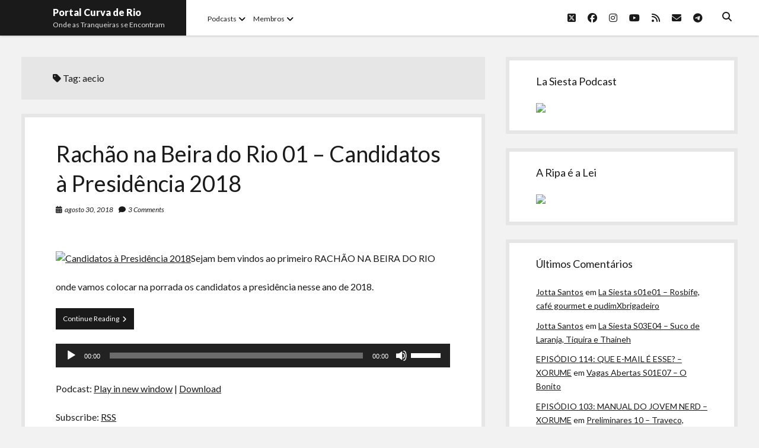

--- FILE ---
content_type: text/html; charset=UTF-8
request_url: https://curvaderio.com/tag/aecio/
body_size: 13728
content:
<!DOCTYPE html>

<html lang="pt-BR">

<head>
	<title>aecio &#8211; Portal Curva de Rio</title>
<meta name='robots' content='max-image-preview:large' />
	<style>img:is([sizes="auto" i], [sizes^="auto," i]) { contain-intrinsic-size: 3000px 1500px }</style>
	<meta charset="UTF-8" />
<meta name="viewport" content="width=device-width, initial-scale=1" />
<meta name="template" content="Shift 1.25" />
<link rel='dns-prefetch' href='//stats.wp.com' />
<link rel='dns-prefetch' href='//fonts.googleapis.com' />
<script type="text/javascript">
/* <![CDATA[ */
window._wpemojiSettings = {"baseUrl":"https:\/\/s.w.org\/images\/core\/emoji\/16.0.1\/72x72\/","ext":".png","svgUrl":"https:\/\/s.w.org\/images\/core\/emoji\/16.0.1\/svg\/","svgExt":".svg","source":{"concatemoji":"https:\/\/curvaderio.com\/wp-includes\/js\/wp-emoji-release.min.js?ver=6.8.3"}};
/*! This file is auto-generated */
!function(s,n){var o,i,e;function c(e){try{var t={supportTests:e,timestamp:(new Date).valueOf()};sessionStorage.setItem(o,JSON.stringify(t))}catch(e){}}function p(e,t,n){e.clearRect(0,0,e.canvas.width,e.canvas.height),e.fillText(t,0,0);var t=new Uint32Array(e.getImageData(0,0,e.canvas.width,e.canvas.height).data),a=(e.clearRect(0,0,e.canvas.width,e.canvas.height),e.fillText(n,0,0),new Uint32Array(e.getImageData(0,0,e.canvas.width,e.canvas.height).data));return t.every(function(e,t){return e===a[t]})}function u(e,t){e.clearRect(0,0,e.canvas.width,e.canvas.height),e.fillText(t,0,0);for(var n=e.getImageData(16,16,1,1),a=0;a<n.data.length;a++)if(0!==n.data[a])return!1;return!0}function f(e,t,n,a){switch(t){case"flag":return n(e,"\ud83c\udff3\ufe0f\u200d\u26a7\ufe0f","\ud83c\udff3\ufe0f\u200b\u26a7\ufe0f")?!1:!n(e,"\ud83c\udde8\ud83c\uddf6","\ud83c\udde8\u200b\ud83c\uddf6")&&!n(e,"\ud83c\udff4\udb40\udc67\udb40\udc62\udb40\udc65\udb40\udc6e\udb40\udc67\udb40\udc7f","\ud83c\udff4\u200b\udb40\udc67\u200b\udb40\udc62\u200b\udb40\udc65\u200b\udb40\udc6e\u200b\udb40\udc67\u200b\udb40\udc7f");case"emoji":return!a(e,"\ud83e\udedf")}return!1}function g(e,t,n,a){var r="undefined"!=typeof WorkerGlobalScope&&self instanceof WorkerGlobalScope?new OffscreenCanvas(300,150):s.createElement("canvas"),o=r.getContext("2d",{willReadFrequently:!0}),i=(o.textBaseline="top",o.font="600 32px Arial",{});return e.forEach(function(e){i[e]=t(o,e,n,a)}),i}function t(e){var t=s.createElement("script");t.src=e,t.defer=!0,s.head.appendChild(t)}"undefined"!=typeof Promise&&(o="wpEmojiSettingsSupports",i=["flag","emoji"],n.supports={everything:!0,everythingExceptFlag:!0},e=new Promise(function(e){s.addEventListener("DOMContentLoaded",e,{once:!0})}),new Promise(function(t){var n=function(){try{var e=JSON.parse(sessionStorage.getItem(o));if("object"==typeof e&&"number"==typeof e.timestamp&&(new Date).valueOf()<e.timestamp+604800&&"object"==typeof e.supportTests)return e.supportTests}catch(e){}return null}();if(!n){if("undefined"!=typeof Worker&&"undefined"!=typeof OffscreenCanvas&&"undefined"!=typeof URL&&URL.createObjectURL&&"undefined"!=typeof Blob)try{var e="postMessage("+g.toString()+"("+[JSON.stringify(i),f.toString(),p.toString(),u.toString()].join(",")+"));",a=new Blob([e],{type:"text/javascript"}),r=new Worker(URL.createObjectURL(a),{name:"wpTestEmojiSupports"});return void(r.onmessage=function(e){c(n=e.data),r.terminate(),t(n)})}catch(e){}c(n=g(i,f,p,u))}t(n)}).then(function(e){for(var t in e)n.supports[t]=e[t],n.supports.everything=n.supports.everything&&n.supports[t],"flag"!==t&&(n.supports.everythingExceptFlag=n.supports.everythingExceptFlag&&n.supports[t]);n.supports.everythingExceptFlag=n.supports.everythingExceptFlag&&!n.supports.flag,n.DOMReady=!1,n.readyCallback=function(){n.DOMReady=!0}}).then(function(){return e}).then(function(){var e;n.supports.everything||(n.readyCallback(),(e=n.source||{}).concatemoji?t(e.concatemoji):e.wpemoji&&e.twemoji&&(t(e.twemoji),t(e.wpemoji)))}))}((window,document),window._wpemojiSettings);
/* ]]> */
</script>

<style id='wp-emoji-styles-inline-css' type='text/css'>

	img.wp-smiley, img.emoji {
		display: inline !important;
		border: none !important;
		box-shadow: none !important;
		height: 1em !important;
		width: 1em !important;
		margin: 0 0.07em !important;
		vertical-align: -0.1em !important;
		background: none !important;
		padding: 0 !important;
	}
</style>
<link rel='stylesheet' id='wp-block-library-css' href='https://curvaderio.com/wp-includes/css/dist/block-library/style.min.css?ver=6.8.3' type='text/css' media='all' />
<style id='classic-theme-styles-inline-css' type='text/css'>
/*! This file is auto-generated */
.wp-block-button__link{color:#fff;background-color:#32373c;border-radius:9999px;box-shadow:none;text-decoration:none;padding:calc(.667em + 2px) calc(1.333em + 2px);font-size:1.125em}.wp-block-file__button{background:#32373c;color:#fff;text-decoration:none}
</style>
<link rel='stylesheet' id='mediaelement-css' href='https://curvaderio.com/wp-includes/js/mediaelement/mediaelementplayer-legacy.min.css?ver=4.2.17' type='text/css' media='all' />
<link rel='stylesheet' id='wp-mediaelement-css' href='https://curvaderio.com/wp-includes/js/mediaelement/wp-mediaelement.min.css?ver=6.8.3' type='text/css' media='all' />
<style id='jetpack-sharing-buttons-style-inline-css' type='text/css'>
.jetpack-sharing-buttons__services-list{display:flex;flex-direction:row;flex-wrap:wrap;gap:0;list-style-type:none;margin:5px;padding:0}.jetpack-sharing-buttons__services-list.has-small-icon-size{font-size:12px}.jetpack-sharing-buttons__services-list.has-normal-icon-size{font-size:16px}.jetpack-sharing-buttons__services-list.has-large-icon-size{font-size:24px}.jetpack-sharing-buttons__services-list.has-huge-icon-size{font-size:36px}@media print{.jetpack-sharing-buttons__services-list{display:none!important}}.editor-styles-wrapper .wp-block-jetpack-sharing-buttons{gap:0;padding-inline-start:0}ul.jetpack-sharing-buttons__services-list.has-background{padding:1.25em 2.375em}
</style>
<style id='powerpress-player-block-style-inline-css' type='text/css'>


</style>
<style id='global-styles-inline-css' type='text/css'>
:root{--wp--preset--aspect-ratio--square: 1;--wp--preset--aspect-ratio--4-3: 4/3;--wp--preset--aspect-ratio--3-4: 3/4;--wp--preset--aspect-ratio--3-2: 3/2;--wp--preset--aspect-ratio--2-3: 2/3;--wp--preset--aspect-ratio--16-9: 16/9;--wp--preset--aspect-ratio--9-16: 9/16;--wp--preset--color--black: #000000;--wp--preset--color--cyan-bluish-gray: #abb8c3;--wp--preset--color--white: #ffffff;--wp--preset--color--pale-pink: #f78da7;--wp--preset--color--vivid-red: #cf2e2e;--wp--preset--color--luminous-vivid-orange: #ff6900;--wp--preset--color--luminous-vivid-amber: #fcb900;--wp--preset--color--light-green-cyan: #7bdcb5;--wp--preset--color--vivid-green-cyan: #00d084;--wp--preset--color--pale-cyan-blue: #8ed1fc;--wp--preset--color--vivid-cyan-blue: #0693e3;--wp--preset--color--vivid-purple: #9b51e0;--wp--preset--gradient--vivid-cyan-blue-to-vivid-purple: linear-gradient(135deg,rgba(6,147,227,1) 0%,rgb(155,81,224) 100%);--wp--preset--gradient--light-green-cyan-to-vivid-green-cyan: linear-gradient(135deg,rgb(122,220,180) 0%,rgb(0,208,130) 100%);--wp--preset--gradient--luminous-vivid-amber-to-luminous-vivid-orange: linear-gradient(135deg,rgba(252,185,0,1) 0%,rgba(255,105,0,1) 100%);--wp--preset--gradient--luminous-vivid-orange-to-vivid-red: linear-gradient(135deg,rgba(255,105,0,1) 0%,rgb(207,46,46) 100%);--wp--preset--gradient--very-light-gray-to-cyan-bluish-gray: linear-gradient(135deg,rgb(238,238,238) 0%,rgb(169,184,195) 100%);--wp--preset--gradient--cool-to-warm-spectrum: linear-gradient(135deg,rgb(74,234,220) 0%,rgb(151,120,209) 20%,rgb(207,42,186) 40%,rgb(238,44,130) 60%,rgb(251,105,98) 80%,rgb(254,248,76) 100%);--wp--preset--gradient--blush-light-purple: linear-gradient(135deg,rgb(255,206,236) 0%,rgb(152,150,240) 100%);--wp--preset--gradient--blush-bordeaux: linear-gradient(135deg,rgb(254,205,165) 0%,rgb(254,45,45) 50%,rgb(107,0,62) 100%);--wp--preset--gradient--luminous-dusk: linear-gradient(135deg,rgb(255,203,112) 0%,rgb(199,81,192) 50%,rgb(65,88,208) 100%);--wp--preset--gradient--pale-ocean: linear-gradient(135deg,rgb(255,245,203) 0%,rgb(182,227,212) 50%,rgb(51,167,181) 100%);--wp--preset--gradient--electric-grass: linear-gradient(135deg,rgb(202,248,128) 0%,rgb(113,206,126) 100%);--wp--preset--gradient--midnight: linear-gradient(135deg,rgb(2,3,129) 0%,rgb(40,116,252) 100%);--wp--preset--font-size--small: 12px;--wp--preset--font-size--medium: 20px;--wp--preset--font-size--large: 28px;--wp--preset--font-size--x-large: 42px;--wp--preset--font-size--regular: 16px;--wp--preset--font-size--larger: 38px;--wp--preset--spacing--20: 0.44rem;--wp--preset--spacing--30: 0.67rem;--wp--preset--spacing--40: 1rem;--wp--preset--spacing--50: 1.5rem;--wp--preset--spacing--60: 2.25rem;--wp--preset--spacing--70: 3.38rem;--wp--preset--spacing--80: 5.06rem;--wp--preset--shadow--natural: 6px 6px 9px rgba(0, 0, 0, 0.2);--wp--preset--shadow--deep: 12px 12px 50px rgba(0, 0, 0, 0.4);--wp--preset--shadow--sharp: 6px 6px 0px rgba(0, 0, 0, 0.2);--wp--preset--shadow--outlined: 6px 6px 0px -3px rgba(255, 255, 255, 1), 6px 6px rgba(0, 0, 0, 1);--wp--preset--shadow--crisp: 6px 6px 0px rgba(0, 0, 0, 1);}:where(.is-layout-flex){gap: 0.5em;}:where(.is-layout-grid){gap: 0.5em;}body .is-layout-flex{display: flex;}.is-layout-flex{flex-wrap: wrap;align-items: center;}.is-layout-flex > :is(*, div){margin: 0;}body .is-layout-grid{display: grid;}.is-layout-grid > :is(*, div){margin: 0;}:where(.wp-block-columns.is-layout-flex){gap: 2em;}:where(.wp-block-columns.is-layout-grid){gap: 2em;}:where(.wp-block-post-template.is-layout-flex){gap: 1.25em;}:where(.wp-block-post-template.is-layout-grid){gap: 1.25em;}.has-black-color{color: var(--wp--preset--color--black) !important;}.has-cyan-bluish-gray-color{color: var(--wp--preset--color--cyan-bluish-gray) !important;}.has-white-color{color: var(--wp--preset--color--white) !important;}.has-pale-pink-color{color: var(--wp--preset--color--pale-pink) !important;}.has-vivid-red-color{color: var(--wp--preset--color--vivid-red) !important;}.has-luminous-vivid-orange-color{color: var(--wp--preset--color--luminous-vivid-orange) !important;}.has-luminous-vivid-amber-color{color: var(--wp--preset--color--luminous-vivid-amber) !important;}.has-light-green-cyan-color{color: var(--wp--preset--color--light-green-cyan) !important;}.has-vivid-green-cyan-color{color: var(--wp--preset--color--vivid-green-cyan) !important;}.has-pale-cyan-blue-color{color: var(--wp--preset--color--pale-cyan-blue) !important;}.has-vivid-cyan-blue-color{color: var(--wp--preset--color--vivid-cyan-blue) !important;}.has-vivid-purple-color{color: var(--wp--preset--color--vivid-purple) !important;}.has-black-background-color{background-color: var(--wp--preset--color--black) !important;}.has-cyan-bluish-gray-background-color{background-color: var(--wp--preset--color--cyan-bluish-gray) !important;}.has-white-background-color{background-color: var(--wp--preset--color--white) !important;}.has-pale-pink-background-color{background-color: var(--wp--preset--color--pale-pink) !important;}.has-vivid-red-background-color{background-color: var(--wp--preset--color--vivid-red) !important;}.has-luminous-vivid-orange-background-color{background-color: var(--wp--preset--color--luminous-vivid-orange) !important;}.has-luminous-vivid-amber-background-color{background-color: var(--wp--preset--color--luminous-vivid-amber) !important;}.has-light-green-cyan-background-color{background-color: var(--wp--preset--color--light-green-cyan) !important;}.has-vivid-green-cyan-background-color{background-color: var(--wp--preset--color--vivid-green-cyan) !important;}.has-pale-cyan-blue-background-color{background-color: var(--wp--preset--color--pale-cyan-blue) !important;}.has-vivid-cyan-blue-background-color{background-color: var(--wp--preset--color--vivid-cyan-blue) !important;}.has-vivid-purple-background-color{background-color: var(--wp--preset--color--vivid-purple) !important;}.has-black-border-color{border-color: var(--wp--preset--color--black) !important;}.has-cyan-bluish-gray-border-color{border-color: var(--wp--preset--color--cyan-bluish-gray) !important;}.has-white-border-color{border-color: var(--wp--preset--color--white) !important;}.has-pale-pink-border-color{border-color: var(--wp--preset--color--pale-pink) !important;}.has-vivid-red-border-color{border-color: var(--wp--preset--color--vivid-red) !important;}.has-luminous-vivid-orange-border-color{border-color: var(--wp--preset--color--luminous-vivid-orange) !important;}.has-luminous-vivid-amber-border-color{border-color: var(--wp--preset--color--luminous-vivid-amber) !important;}.has-light-green-cyan-border-color{border-color: var(--wp--preset--color--light-green-cyan) !important;}.has-vivid-green-cyan-border-color{border-color: var(--wp--preset--color--vivid-green-cyan) !important;}.has-pale-cyan-blue-border-color{border-color: var(--wp--preset--color--pale-cyan-blue) !important;}.has-vivid-cyan-blue-border-color{border-color: var(--wp--preset--color--vivid-cyan-blue) !important;}.has-vivid-purple-border-color{border-color: var(--wp--preset--color--vivid-purple) !important;}.has-vivid-cyan-blue-to-vivid-purple-gradient-background{background: var(--wp--preset--gradient--vivid-cyan-blue-to-vivid-purple) !important;}.has-light-green-cyan-to-vivid-green-cyan-gradient-background{background: var(--wp--preset--gradient--light-green-cyan-to-vivid-green-cyan) !important;}.has-luminous-vivid-amber-to-luminous-vivid-orange-gradient-background{background: var(--wp--preset--gradient--luminous-vivid-amber-to-luminous-vivid-orange) !important;}.has-luminous-vivid-orange-to-vivid-red-gradient-background{background: var(--wp--preset--gradient--luminous-vivid-orange-to-vivid-red) !important;}.has-very-light-gray-to-cyan-bluish-gray-gradient-background{background: var(--wp--preset--gradient--very-light-gray-to-cyan-bluish-gray) !important;}.has-cool-to-warm-spectrum-gradient-background{background: var(--wp--preset--gradient--cool-to-warm-spectrum) !important;}.has-blush-light-purple-gradient-background{background: var(--wp--preset--gradient--blush-light-purple) !important;}.has-blush-bordeaux-gradient-background{background: var(--wp--preset--gradient--blush-bordeaux) !important;}.has-luminous-dusk-gradient-background{background: var(--wp--preset--gradient--luminous-dusk) !important;}.has-pale-ocean-gradient-background{background: var(--wp--preset--gradient--pale-ocean) !important;}.has-electric-grass-gradient-background{background: var(--wp--preset--gradient--electric-grass) !important;}.has-midnight-gradient-background{background: var(--wp--preset--gradient--midnight) !important;}.has-small-font-size{font-size: var(--wp--preset--font-size--small) !important;}.has-medium-font-size{font-size: var(--wp--preset--font-size--medium) !important;}.has-large-font-size{font-size: var(--wp--preset--font-size--large) !important;}.has-x-large-font-size{font-size: var(--wp--preset--font-size--x-large) !important;}
:where(.wp-block-post-template.is-layout-flex){gap: 1.25em;}:where(.wp-block-post-template.is-layout-grid){gap: 1.25em;}
:where(.wp-block-columns.is-layout-flex){gap: 2em;}:where(.wp-block-columns.is-layout-grid){gap: 2em;}
:root :where(.wp-block-pullquote){font-size: 1.5em;line-height: 1.6;}
</style>
<link rel='stylesheet' id='secondline-psb-subscribe-button-styles-css' href='https://curvaderio.com/wp-content/plugins/podcast-subscribe-buttons/assets/css/secondline-psb-styles.css?ver=6.8.3' type='text/css' media='all' />
<link rel='stylesheet' id='ct-shift-google-fonts-css' href='//fonts.googleapis.com/css?family=Lato%3A400%2C400i%2C700%2C900&#038;subset=latin%2Clatin-ext&#038;display=swap&#038;ver=6.8.3' type='text/css' media='all' />
<link rel='stylesheet' id='ct-shift-font-awesome-css' href='https://curvaderio.com/wp-content/themes/shift/assets/font-awesome/css/all.min.css?ver=6.8.3' type='text/css' media='all' />
<link rel='stylesheet' id='ct-shift-style-css' href='https://curvaderio.com/wp-content/themes/shift/style.css?ver=6.8.3' type='text/css' media='all' />
<script type="text/javascript" src="https://curvaderio.com/wp-includes/js/jquery/jquery.min.js?ver=3.7.1" id="jquery-core-js"></script>
<script type="text/javascript" src="https://curvaderio.com/wp-includes/js/jquery/jquery-migrate.min.js?ver=3.4.1" id="jquery-migrate-js"></script>
<link rel="https://api.w.org/" href="https://curvaderio.com/wp-json/" /><link rel="alternate" title="JSON" type="application/json" href="https://curvaderio.com/wp-json/wp/v2/tags/1914" /><link rel="EditURI" type="application/rsd+xml" title="RSD" href="https://curvaderio.com/xmlrpc.php?rsd" />
<meta name="generator" content="WordPress 6.8.3" />
            <script type="text/javascript"><!--
                                function powerpress_pinw(pinw_url){window.open(pinw_url, 'PowerPressPlayer','toolbar=0,status=0,resizable=1,width=460,height=320');	return false;}
                //-->

                // tabnab protection
                window.addEventListener('load', function () {
                    // make all links have rel="noopener noreferrer"
                    document.querySelectorAll('a[target="_blank"]').forEach(link => {
                        link.setAttribute('rel', 'noopener noreferrer');
                    });
                });
            </script>
            	<style>img#wpstats{display:none}</style>
		<style type="text/css">.recentcomments a{display:inline !important;padding:0 !important;margin:0 !important;}</style><link rel="icon" href="https://curvaderio.com/wp-content/uploads/2020/01/cropped-curva-de-rio-fundo-transp-para-perfis-32x32.png" sizes="32x32" />
<link rel="icon" href="https://curvaderio.com/wp-content/uploads/2020/01/cropped-curva-de-rio-fundo-transp-para-perfis-192x192.png" sizes="192x192" />
<link rel="apple-touch-icon" href="https://curvaderio.com/wp-content/uploads/2020/01/cropped-curva-de-rio-fundo-transp-para-perfis-180x180.png" />
<meta name="msapplication-TileImage" content="https://curvaderio.com/wp-content/uploads/2020/01/cropped-curva-de-rio-fundo-transp-para-perfis-270x270.png" />
</head>

<body id="shift" class="archive tag tag-aecio tag-1914 wp-theme-shift">
<a class="skip-content" href="#main">Press &quot;Enter&quot; to skip to content</a>
<div id="overflow-container" class="overflow-container">
			<header class="site-header" id="site-header" role="banner">
		<div class="max-width">
			<div id="title-container" class="title-container has-tagline">
				<div id='site-title' class='site-title'><a href='https://curvaderio.com'>Portal Curva de Rio</a></div>				<p class="tagline">Onde as Tranqueiras se Encontram</p>			</div>
			<button id="toggle-navigation" class="toggle-navigation" name="toggle-navigation" aria-expanded="false">
				<span class="screen-reader-text">open menu</span>
				<svg width="24px" height="18px" viewBox="0 0 24 18" version="1.1" xmlns="http://www.w3.org/2000/svg" xmlns:xlink="http://www.w3.org/1999/xlink">
				    <g stroke="none" stroke-width="1" fill="none" fill-rule="evenodd">
				        <g transform="translate(-148.000000, -36.000000)" fill="#6B6B6B">
				            <g transform="translate(123.000000, 25.000000)">
				                <g transform="translate(25.000000, 11.000000)">
				                    <rect x="0" y="16" width="24" height="2"></rect>
				                    <rect x="0" y="8" width="24" height="2"></rect>
				                    <rect x="0" y="0" width="24" height="2"></rect>
				                </g>
				            </g>
				        </g>
				    </g>
				</svg>			</button>
			<div id="menu-primary-container" class="menu-primary-container">
				<div class="menu-inner-container">
					<div id="menu-primary" class="menu-container menu-primary" role="navigation">
    <nav class="menu"><ul id="menu-primary-items" class="menu-primary-items"><li id="menu-item-2738" class="menu-item menu-item-type-custom menu-item-object-custom menu-item-home menu-item-has-children menu-item-2738"><a href="http://curvaderio.com">Podcasts</a><button class="toggle-dropdown" aria-expanded="false" name="toggle-dropdown"><span class="screen-reader-text">open menu</span><i class="fas fa-angle-down"></i></button>
<ul class="sub-menu">
	<li id="menu-item-2726" class="menu-item menu-item-type-taxonomy menu-item-object-category menu-item-2726"><a href="https://curvaderio.com/category/curvaderio/">Curva de Rio</a></li>
	<li id="menu-item-2724" class="menu-item menu-item-type-taxonomy menu-item-object-category menu-item-2724"><a href="https://curvaderio.com/category/curva-belas-artes/">Curva Belas Artes</a></li>
	<li id="menu-item-2725" class="menu-item menu-item-type-taxonomy menu-item-object-category menu-item-2725"><a href="https://curvaderio.com/category/curva-classics/">Curva Classics</a></li>
	<li id="menu-item-2731" class="menu-item menu-item-type-taxonomy menu-item-object-category menu-item-2731"><a href="https://curvaderio.com/category/komos/">Komos</a></li>
	<li id="menu-item-2732" class="menu-item menu-item-type-taxonomy menu-item-object-category menu-item-2732"><a href="https://curvaderio.com/category/lasiesta/">La Siesta Podcast</a></li>
	<li id="menu-item-2723" class="menu-item menu-item-type-taxonomy menu-item-object-category menu-item-2723"><a href="https://curvaderio.com/category/boca-do-lixo/">Boca do Lixo</a></li>
	<li id="menu-item-2730" class="menu-item menu-item-type-taxonomy menu-item-object-category menu-item-2730"><a href="https://curvaderio.com/category/rachao-na-beira-do-rio/">Rachão na Beira do RIo</a></li>
	<li id="menu-item-2722" class="menu-item menu-item-type-taxonomy menu-item-object-category menu-item-2722"><a href="https://curvaderio.com/category/arquivo-curva-de-rio/">Arquivo CDR</a></li>
	<li id="menu-item-2728" class="menu-item menu-item-type-taxonomy menu-item-object-category menu-item-2728"><a href="https://curvaderio.com/category/papotranqueira/">Papo Tranqueira</a></li>
	<li id="menu-item-2721" class="menu-item menu-item-type-taxonomy menu-item-object-category menu-item-2721"><a href="https://curvaderio.com/category/a-ripa-e-a-lei/">A Ripa É a Lei</a></li>
	<li id="menu-item-2727" class="menu-item menu-item-type-taxonomy menu-item-object-category menu-item-2727"><a href="https://curvaderio.com/category/especial/">Especiais</a></li>
	<li id="menu-item-2729" class="menu-item menu-item-type-taxonomy menu-item-object-category menu-item-2729"><a href="https://curvaderio.com/category/preliminares/">Preliminares</a></li>
</ul>
</li>
<li id="menu-item-2740" class="menu-item menu-item-type-custom menu-item-object-custom menu-item-home menu-item-has-children menu-item-2740"><a href="http://curvaderio.com">Membros</a><button class="toggle-dropdown" aria-expanded="false" name="toggle-dropdown"><span class="screen-reader-text">open menu</span><i class="fas fa-angle-down"></i></button>
<ul class="sub-menu">
	<li id="menu-item-2745" class="menu-item menu-item-type-taxonomy menu-item-object-category menu-item-2745"><a href="https://curvaderio.com/category/almir/">Almir Ribeiro</a></li>
	<li id="menu-item-2746" class="menu-item menu-item-type-taxonomy menu-item-object-category menu-item-2746"><a href="https://curvaderio.com/category/felypesilva/">Felype Silva</a></li>
	<li id="menu-item-2744" class="menu-item menu-item-type-taxonomy menu-item-object-category menu-item-2744"><a href="https://curvaderio.com/category/lucasoliveira/">Lucas Oliveira</a></li>
	<li id="menu-item-2743" class="menu-item menu-item-type-taxonomy menu-item-object-category menu-item-2743"><a href="https://curvaderio.com/category/kaiquexavier/">Kaique Xavier</a></li>
	<li id="menu-item-2741" class="menu-item menu-item-type-taxonomy menu-item-object-category menu-item-2741"><a href="https://curvaderio.com/category/mateusmantoan/">Mateus Mantoan</a></li>
	<li id="menu-item-2742" class="menu-item menu-item-type-taxonomy menu-item-object-category menu-item-2742"><a href="https://curvaderio.com/category/rafaelalmeida/">Rafael Almeida</a></li>
</ul>
</li>
</ul></nav></div>
					<div class='search-form-container'>
	<button id="search-icon" class="search-icon">
		<i class="fas fa-search"></i>
	</button>
	<form role="search" method="get" class="search-form" action="https://curvaderio.com/">
		<label class="screen-reader-text">Search</label>
		<input type="search" class="search-field" placeholder="Search..." value="" name="s"
		       title="Search for:" tabindex="-1"/>
	</form>
</div>					<ul class='social-media-icons'><li>					<a class="twitter" target="_blank"
					   href="https://twitter.com/riodecurva">
						<i class="fab fa-square-x-twitter"
						   title="twitter"></i>
						<span class="screen-reader-text">twitter</span>
					</a>
					</li><li>					<a class="facebook" target="_blank"
					   href="https://www.facebook.com/curvaderiopodcast/">
						<i class="fab fa-facebook"
						   title="facebook"></i>
						<span class="screen-reader-text">facebook</span>
					</a>
					</li><li>					<a class="instagram" target="_blank"
					   href="https://www.instagram.com/riodecurva/">
						<i class="fab fa-instagram"
						   title="instagram"></i>
						<span class="screen-reader-text">instagram</span>
					</a>
					</li><li>					<a class="youtube" target="_blank"
					   href="https://www.youtube.com/curvaderio">
						<i class="fab fa-youtube"
						   title="youtube"></i>
						<span class="screen-reader-text">youtube</span>
					</a>
					</li><li>					<a class="rss" target="_blank"
					   href="http://curvaderio.com/feed/podcast/">
						<i class="fas fa-rss"
						   title="rss"></i>
						<span class="screen-reader-text">rss</span>
					</a>
					</li><li>					<a class="email" target="_blank"
					   href="mailto:r&#105;&#111;&#100;&#101;&#99;u&#114;&#118;&#97;&#64;gm&#97;i&#108;&#46;co&#109;">
						<i class="fas fa-envelope" title="email"></i>
						<span class="screen-reader-text">email</span>
					</a>
				</li><li>					<a class="telegram" target="_blank"
					   href="http://t.me/curvaderiopodcast">
						<i class="fab fa-telegram"
						   title="telegram"></i>
						<span class="screen-reader-text">telegram</span>
					</a>
					</li></ul>				</div>
			</div>
		</div>
	</header>
		<div class="max-width main-max-width">
				<section id="main" class="main" role="main">
			
<div class='archive-header'>
	<h1>
		<i class="fas fa-tag"></i>
		Tag: <span>aecio</span>	</h1>
	</div>
    <div id="loop-container" class="loop-container">
        <div class="post-2246 post type-post status-publish format-audio hentry category-mateusmantoan category-podcast category-rachao-na-beira-do-rio category-rafaelalmeida tag-aecio tag-bolsonaro tag-boulos tag-candidatos tag-ciro-gomes tag-haddad tag-lula tag-marina tag-porrada tag-presidente tag-sua-mae tag-ufc post_format-post-format-audio entry">
		<article>
		<div class='post-header'>
						<h2 class='post-title'>
				<a href="https://curvaderio.com/rachao-01/">Rachão na Beira do Rio 01 &#8211; Candidatos à Presidência 2018</a>
			</h2>
			<div class="post-meta">
				<div class="date">
			<i class="fas fa-calendar-alt" aria-hidden="true"></i>
			<a class='date' href="https://curvaderio.com/2018/08/">agosto 30, 2018</a>
		</div>
				<div class="post-comments">
			<span class="comments-link">
	<i class="fas fa-comment" aria-hidden="true"></i>
	<a href="https://curvaderio.com/rachao-01/#comments">3 Comments</a></span>		</div>
	</div>		</div>
				<div class="post-content">
			<p><a href="http://archive.org/download/imagens-site/Candidatos-à-Presidência-2018.png"><img fetchpriority="high" decoding="async" class="alignnone size-full wp-image-2251" src="http://archive.org/download/imagens-site/Candidatos-à-Presidência-2018.png" alt="Candidatos à Presidência 2018" width="580" height="248" /></a>Sejam bem vindos ao primeiro RACHÃO NA BEIRA DO RIO onde vamos colocar na porrada os candidatos a presidência nesse ano de 2018.</p>
<div class="more-link-wrapper"><a class="more-link" href="https://curvaderio.com/rachao-01/">Continue Reading<span class="screen-reader-text">Rachão na Beira do Rio 01 &#8211; Candidatos à Presidência 2018</span> <i class="fas fa-angle-right"></i></a></div>
<div class="powerpress_player" id="powerpress_player_8938"><!--[if lt IE 9]><script>document.createElement('audio');</script><![endif]-->
<audio class="wp-audio-shortcode" id="audio-2246-1" preload="none" style="width: 100%;" controls="controls"><source type="audio/mpeg" src="http://media.blubrry.com/curvaderio/archive.org/download/rachao-curva-de-rio2-selecao/rachao-na-beira-do-rio-1.mp3?_=1" /><a href="http://media.blubrry.com/curvaderio/archive.org/download/rachao-curva-de-rio2-selecao/rachao-na-beira-do-rio-1.mp3">http://media.blubrry.com/curvaderio/archive.org/download/rachao-curva-de-rio2-selecao/rachao-na-beira-do-rio-1.mp3</a></audio></div><p class="powerpress_links powerpress_links_mp3" style="margin-bottom: 1px !important;">Podcast: <a href="http://media.blubrry.com/curvaderio/archive.org/download/rachao-curva-de-rio2-selecao/rachao-na-beira-do-rio-1.mp3" class="powerpress_link_pinw" target="_blank" title="Play in new window" onclick="return powerpress_pinw('https://curvaderio.com/?powerpress_pinw=2246-podcast');" rel="nofollow">Play in new window</a> | <a href="http://media.blubrry.com/curvaderio/archive.org/download/rachao-curva-de-rio2-selecao/rachao-na-beira-do-rio-1.mp3" class="powerpress_link_d" title="Download" rel="nofollow" download="rachao-na-beira-do-rio-1.mp3">Download</a></p><p class="powerpress_links powerpress_subscribe_links">Subscribe: <a href="https://curvaderio.com/feed/podcast/" class="powerpress_link_subscribe powerpress_link_subscribe_rss" target="_blank" title="Subscribe via RSS" rel="nofollow">RSS</a></p><!--powerpress_player-->		</div>
	</article>
	</div><div class="post-2217 post type-post status-publish format-audio hentry category-curvaderio category-mateusmantoan category-podcast category-rafaelalmeida category-zefilho tag-aecio tag-bolsonaro tag-direita tag-eleicoes tag-esquerda tag-lula tag-manuela-davila tag-marina-silva tag-mbl tag-pt tag-xvideos post_format-post-format-audio entry">
		<article>
		<div class='post-header'>
						<h2 class='post-title'>
				<a href="https://curvaderio.com/51-eleicoes-2018/">Curva de Rio 51 &#8211; Eleições 2018</a>
			</h2>
			<div class="post-meta">
				<div class="date">
			<i class="fas fa-calendar-alt" aria-hidden="true"></i>
			<a class='date' href="https://curvaderio.com/2018/08/">agosto 9, 2018</a>
		</div>
				<div class="post-comments">
			<span class="comments-link">
	<i class="fas fa-comment" aria-hidden="true"></i>
	<a href="https://curvaderio.com/51-eleicoes-2018/#respond">Leave a Comment</a></span>		</div>
	</div>		</div>
				<div class="post-content">
			<p><a href="http://archive.org/download/imagens-site/Eleições-2018.png"><img decoding="async" class="alignnone size-full wp-image-2221" src="http://archive.org/download/imagens-site/Eleições-2018.png" alt="Eleições 2018" width="580" height="248" /></a>Olá tranqueiras, no episódio 51 vamos fazer um balanço sobre as eleições que estão por vir</p>
<div class="more-link-wrapper"><a class="more-link" href="https://curvaderio.com/51-eleicoes-2018/">Continue Reading<span class="screen-reader-text">Curva de Rio 51 &#8211; Eleições 2018</span> <i class="fas fa-angle-right"></i></a></div>
<div class="powerpress_player" id="powerpress_player_8939"><audio class="wp-audio-shortcode" id="audio-2217-2" preload="none" style="width: 100%;" controls="controls"><source type="audio/mpeg" src="http://media.blubrry.com/curvaderio/archive.org/download/curvaderio/eleicoes-2018.mp3?_=2" /><a href="http://media.blubrry.com/curvaderio/archive.org/download/curvaderio/eleicoes-2018.mp3">http://media.blubrry.com/curvaderio/archive.org/download/curvaderio/eleicoes-2018.mp3</a></audio></div><p class="powerpress_links powerpress_links_mp3" style="margin-bottom: 1px !important;">Podcast: <a href="http://media.blubrry.com/curvaderio/archive.org/download/curvaderio/eleicoes-2018.mp3" class="powerpress_link_pinw" target="_blank" title="Play in new window" onclick="return powerpress_pinw('https://curvaderio.com/?powerpress_pinw=2217-podcast');" rel="nofollow">Play in new window</a> | <a href="http://media.blubrry.com/curvaderio/archive.org/download/curvaderio/eleicoes-2018.mp3" class="powerpress_link_d" title="Download" rel="nofollow" download="eleicoes-2018.mp3">Download</a></p><p class="powerpress_links powerpress_subscribe_links">Subscribe: <a href="https://curvaderio.com/feed/podcast/" class="powerpress_link_subscribe powerpress_link_subscribe_rss" target="_blank" title="Subscribe via RSS" rel="nofollow">RSS</a></p><!--powerpress_player-->		</div>
	</article>
	</div>    </div>

</section> <!-- .main -->
    <aside class="sidebar sidebar-primary" id="sidebar-primary" role="complementary">
        <h1 class="screen-reader-text">Sidebar</h1>
        <section id="custom_html-5" class="widget_text widget widget_custom_html"><h2 class="widget-title">La Siesta Podcast</h2><div class="textwidget custom-html-widget"><a href="http://curvaderio.com/category/lasiesta/"><img src="https://archive.org/download/lasiesta-podcast/la-siesta-capa.png" class="media-object  img-responsive img-thumbnail"></a></div></section><section id="custom_html-7" class="widget_text widget widget_custom_html"><h2 class="widget-title">A Ripa é a Lei</h2><div class="textwidget custom-html-widget"><a href="http://curvaderio.com/category/a-ripa-e-a-lei/"><img src="http://archive.org/download/imagens-site/aripaealei.jpg" class="media-object  img-responsive img-thumbnail"></a></div></section><section id="recent-comments-2" class="widget widget_recent_comments"><h2 class="widget-title">Últimos Comentários</h2><ul id="recentcomments"><li class="recentcomments"><span class="comment-author-link"><a href="https://paranerdia.com.br" class="url" rel="ugc external nofollow">Jotta Santos</a></span> em <a href="https://curvaderio.com/la-siesta-s01e01/#comment-1120">La Siesta s01e01 &#8211; Rosbife, café gourmet e pudimXbrigadeiro</a></li><li class="recentcomments"><span class="comment-author-link"><a href="http://www.paranerdia.com.br" class="url" rel="ugc external nofollow">Jotta Santos</a></span> em <a href="https://curvaderio.com/la-siesta-s03e04/#comment-1112">La Siesta S03E04 &#8211; Suco de Laranja, Tiquira e Thaineh</a></li><li class="recentcomments"><span class="comment-author-link"><a href="https://www.xorume.com.br/episodio-114-que-e-mail-e-esse/" class="url" rel="ugc external nofollow">EPISÓDIO 114: QUE E-MAIL É ESSE? &#8211; XORUME</a></span> em <a href="https://curvaderio.com/vagas-abertas-s01e07/#comment-410">Vagas Abertas S01E07 &#8211; O Bonito</a></li><li class="recentcomments"><span class="comment-author-link"><a href="https://www.xorume.com.br/episodio-103-manual-do-jovem-nerd/" class="url" rel="ugc external nofollow">EPISÓDIO 103: MANUAL DO JOVEM NERD &#8211; XORUME</a></span> em <a href="https://curvaderio.com/preliminares-10/#comment-409">Preliminares 10 &#8211; Traveco, Hambúrguer e Pinga</a></li><li class="recentcomments"><span class="comment-author-link"><a href="https://www.xorume.com.br/episodio-92-manual-do-jovem-cidadao-de-bem/" class="url" rel="ugc external nofollow">EPISÓDIO 92: MANUAL DO JOVEM CIDADÃO DE BEM &#8211; XORUME</a></span> em <a href="https://curvaderio.com/40-relacionamentos/#comment-408">Curva de Rio 40 &#8211; Relacionamentos</a></li></ul></section><section id="tag_cloud-3" class="widget widget_tag_cloud"><h2 class="widget-title">Tags</h2><div class="tagcloud"><a href="https://curvaderio.com/tag/adam-sandler/" class="tag-cloud-link tag-link-698 tag-link-position-1" style="font-size: 11.733333333333pt;" aria-label="Adam Sandler (7 itens)">Adam Sandler</a>
<a href="https://curvaderio.com/tag/almir/" class="tag-cloud-link tag-link-322 tag-link-position-2" style="font-size: 14.844444444444pt;" aria-label="Almir (9 itens)">Almir</a>
<a href="https://curvaderio.com/tag/amc/" class="tag-cloud-link tag-link-929 tag-link-position-3" style="font-size: 8pt;" aria-label="AMC (5 itens)">AMC</a>
<a href="https://curvaderio.com/tag/android/" class="tag-cloud-link tag-link-201 tag-link-position-4" style="font-size: 8pt;" aria-label="Android (5 itens)">Android</a>
<a href="https://curvaderio.com/tag/bolsonaro/" class="tag-cloud-link tag-link-807 tag-link-position-5" style="font-size: 16.088888888889pt;" aria-label="bolsonaro (10 itens)">bolsonaro</a>
<a href="https://curvaderio.com/tag/cafe-com-porrada/" class="tag-cloud-link tag-link-1249 tag-link-position-6" style="font-size: 16.088888888889pt;" aria-label="Café com Porrada (10 itens)">Café com Porrada</a>
<a href="https://curvaderio.com/tag/cassidy/" class="tag-cloud-link tag-link-930 tag-link-position-7" style="font-size: 8pt;" aria-label="Cassidy (5 itens)">Cassidy</a>
<a href="https://curvaderio.com/tag/cerveja/" class="tag-cloud-link tag-link-34 tag-link-position-8" style="font-size: 11.733333333333pt;" aria-label="cerveja (7 itens)">cerveja</a>
<a href="https://curvaderio.com/tag/china/" class="tag-cloud-link tag-link-1082 tag-link-position-9" style="font-size: 10.177777777778pt;" aria-label="china (6 itens)">china</a>
<a href="https://curvaderio.com/tag/cinema/" class="tag-cloud-link tag-link-8 tag-link-position-10" style="font-size: 21.066666666667pt;" aria-label="Cinema (15 itens)">Cinema</a>
<a href="https://curvaderio.com/tag/coachcast/" class="tag-cloud-link tag-link-1255 tag-link-position-11" style="font-size: 10.177777777778pt;" aria-label="coachcast (6 itens)">coachcast</a>
<a href="https://curvaderio.com/tag/comida/" class="tag-cloud-link tag-link-404 tag-link-position-12" style="font-size: 14.844444444444pt;" aria-label="comida (9 itens)">comida</a>
<a href="https://curvaderio.com/tag/conversa-nerd-e-geek/" class="tag-cloud-link tag-link-542 tag-link-position-13" style="font-size: 8pt;" aria-label="Conversa Nerd e Geek (5 itens)">Conversa Nerd e Geek</a>
<a href="https://curvaderio.com/tag/copa/" class="tag-cloud-link tag-link-874 tag-link-position-14" style="font-size: 10.177777777778pt;" aria-label="copa (6 itens)">copa</a>
<a href="https://curvaderio.com/tag/curitiba/" class="tag-cloud-link tag-link-543 tag-link-position-15" style="font-size: 18.266666666667pt;" aria-label="Curitiba (12 itens)">Curitiba</a>
<a href="https://curvaderio.com/tag/emails/" class="tag-cloud-link tag-link-1063 tag-link-position-16" style="font-size: 10.177777777778pt;" aria-label="emails (6 itens)">emails</a>
<a href="https://curvaderio.com/tag/faculdade/" class="tag-cloud-link tag-link-598 tag-link-position-17" style="font-size: 14.844444444444pt;" aria-label="faculdade (9 itens)">faculdade</a>
<a href="https://curvaderio.com/tag/fermata/" class="tag-cloud-link tag-link-1261 tag-link-position-18" style="font-size: 11.733333333333pt;" aria-label="Fermata (7 itens)">Fermata</a>
<a href="https://curvaderio.com/tag/hitler/" class="tag-cloud-link tag-link-74 tag-link-position-19" style="font-size: 8pt;" aria-label="Hitler (5 itens)">Hitler</a>
<a href="https://curvaderio.com/tag/leo-oliveira/" class="tag-cloud-link tag-link-934 tag-link-position-20" style="font-size: 11.733333333333pt;" aria-label="Leo Oliveira (7 itens)">Leo Oliveira</a>
<a href="https://curvaderio.com/tag/los-chicos/" class="tag-cloud-link tag-link-551 tag-link-position-21" style="font-size: 10.177777777778pt;" aria-label="Los Chicos (6 itens)">Los Chicos</a>
<a href="https://curvaderio.com/tag/luiza-possi/" class="tag-cloud-link tag-link-450 tag-link-position-22" style="font-size: 22pt;" aria-label="Luiza Possi (16 itens)">Luiza Possi</a>
<a href="https://curvaderio.com/tag/lula/" class="tag-cloud-link tag-link-813 tag-link-position-23" style="font-size: 14.844444444444pt;" aria-label="lula (9 itens)">lula</a>
<a href="https://curvaderio.com/tag/masturbacao/" class="tag-cloud-link tag-link-91 tag-link-position-24" style="font-size: 8pt;" aria-label="Masturbação (5 itens)">Masturbação</a>
<a href="https://curvaderio.com/tag/neymar/" class="tag-cloud-link tag-link-379 tag-link-position-25" style="font-size: 10.177777777778pt;" aria-label="Neymar (6 itens)">Neymar</a>
<a href="https://curvaderio.com/tag/onze-de-setembro/" class="tag-cloud-link tag-link-94 tag-link-position-26" style="font-size: 16.088888888889pt;" aria-label="onze de setembro (10 itens)">onze de setembro</a>
<a href="https://curvaderio.com/tag/osasco/" class="tag-cloud-link tag-link-328 tag-link-position-27" style="font-size: 16.088888888889pt;" aria-label="osasco (10 itens)">osasco</a>
<a href="https://curvaderio.com/tag/paulinho-siqueira/" class="tag-cloud-link tag-link-1281 tag-link-position-28" style="font-size: 10.177777777778pt;" aria-label="paulinho siqueira (6 itens)">paulinho siqueira</a>
<a href="https://curvaderio.com/tag/pensador-louco/" class="tag-cloud-link tag-link-559 tag-link-position-29" style="font-size: 16.088888888889pt;" aria-label="Pensador Louco (10 itens)">Pensador Louco</a>
<a href="https://curvaderio.com/tag/petrus-davi/" class="tag-cloud-link tag-link-591 tag-link-position-30" style="font-size: 8pt;" aria-label="Petrus Davi (5 itens)">Petrus Davi</a>
<a href="https://curvaderio.com/tag/preacher/" class="tag-cloud-link tag-link-207 tag-link-position-31" style="font-size: 17.333333333333pt;" aria-label="Preacher (11 itens)">Preacher</a>
<a href="https://curvaderio.com/tag/pregador/" class="tag-cloud-link tag-link-961 tag-link-position-32" style="font-size: 11.733333333333pt;" aria-label="Pregador (7 itens)">Pregador</a>
<a href="https://curvaderio.com/tag/ripa/" class="tag-cloud-link tag-link-1641 tag-link-position-33" style="font-size: 10.177777777778pt;" aria-label="ripa (6 itens)">ripa</a>
<a href="https://curvaderio.com/tag/rodrigo-hilario/" class="tag-cloud-link tag-link-937 tag-link-position-34" style="font-size: 10.177777777778pt;" aria-label="Rodrigo Hilario (6 itens)">Rodrigo Hilario</a>
<a href="https://curvaderio.com/tag/rpg/" class="tag-cloud-link tag-link-1657 tag-link-position-35" style="font-size: 10.177777777778pt;" aria-label="rpg (6 itens)">rpg</a>
<a href="https://curvaderio.com/tag/russia/" class="tag-cloud-link tag-link-259 tag-link-position-36" style="font-size: 18.266666666667pt;" aria-label="Rússia (12 itens)">Rússia</a>
<a href="https://curvaderio.com/tag/silvio-santos/" class="tag-cloud-link tag-link-28 tag-link-position-37" style="font-size: 11.733333333333pt;" aria-label="Silvio Santos (7 itens)">Silvio Santos</a>
<a href="https://curvaderio.com/tag/stalin/" class="tag-cloud-link tag-link-100 tag-link-position-38" style="font-size: 8pt;" aria-label="Stalin (5 itens)">Stalin</a>
<a href="https://curvaderio.com/tag/star-wars/" class="tag-cloud-link tag-link-171 tag-link-position-39" style="font-size: 10.177777777778pt;" aria-label="star wars (6 itens)">star wars</a>
<a href="https://curvaderio.com/tag/thaineh-souza/" class="tag-cloud-link tag-link-1572 tag-link-position-40" style="font-size: 13.288888888889pt;" aria-label="Thaineh Souza (8 itens)">Thaineh Souza</a>
<a href="https://curvaderio.com/tag/trabalho/" class="tag-cloud-link tag-link-1334 tag-link-position-41" style="font-size: 10.177777777778pt;" aria-label="trabalho (6 itens)">trabalho</a>
<a href="https://curvaderio.com/tag/trova-na-taverna/" class="tag-cloud-link tag-link-1071 tag-link-position-42" style="font-size: 10.177777777778pt;" aria-label="trova na taverna (6 itens)">trova na taverna</a>
<a href="https://curvaderio.com/tag/twitter/" class="tag-cloud-link tag-link-734 tag-link-position-43" style="font-size: 11.733333333333pt;" aria-label="Twitter (7 itens)">Twitter</a>
<a href="https://curvaderio.com/tag/xorume/" class="tag-cloud-link tag-link-1220 tag-link-position-44" style="font-size: 18.266666666667pt;" aria-label="xorume (12 itens)">xorume</a>
<a href="https://curvaderio.com/tag/xvideos/" class="tag-cloud-link tag-link-104 tag-link-position-45" style="font-size: 19.511111111111pt;" aria-label="xvideos (13 itens)">xvideos</a></div>
</section>    </aside>
</div><!-- .max-width -->
<footer id="site-footer" class="site-footer" role="contentinfo">
        <div class="max-width">
        <div class="design-credit">
            <span>
                <a href="https://www.competethemes.com/shift/" rel="nofollow">Shift WordPress Theme</a> by Compete Themes.            </span>
        </div>
    </div>
</footer>
</div><!-- .overflow-container -->


<script type="speculationrules">
{"prefetch":[{"source":"document","where":{"and":[{"href_matches":"\/*"},{"not":{"href_matches":["\/wp-*.php","\/wp-admin\/*","\/wp-content\/uploads\/*","\/wp-content\/*","\/wp-content\/plugins\/*","\/wp-content\/themes\/shift\/*","\/*\\?(.+)"]}},{"not":{"selector_matches":"a[rel~=\"nofollow\"]"}},{"not":{"selector_matches":".no-prefetch, .no-prefetch a"}}]},"eagerness":"conservative"}]}
</script>
<script type="text/javascript" src="https://curvaderio.com/wp-content/plugins/podcast-subscribe-buttons/assets/js/modal.min.js?ver=1.0.0" id="secondline_psb_button_modal_script-js"></script>
<script type="text/javascript" id="ct-shift-js-js-extra">
/* <![CDATA[ */
var ct_shift_objectL10n = {"openMenu":"open menu","closeMenu":"close menu","openChildMenu":"open dropdown menu","closeChildMenu":"close dropdown menu"};
/* ]]> */
</script>
<script type="text/javascript" src="https://curvaderio.com/wp-content/themes/shift/js/build/production.min.js?ver=6.8.3" id="ct-shift-js-js"></script>
<script type="text/javascript" id="jetpack-stats-js-before">
/* <![CDATA[ */
_stq = window._stq || [];
_stq.push([ "view", JSON.parse("{\"v\":\"ext\",\"blog\":\"94280171\",\"post\":\"0\",\"tz\":\"-3\",\"srv\":\"curvaderio.com\",\"arch_tag\":\"aecio\",\"arch_results\":\"2\",\"j\":\"1:14.7\"}") ]);
_stq.push([ "clickTrackerInit", "94280171", "0" ]);
/* ]]> */
</script>
<script type="text/javascript" src="https://stats.wp.com/e-202603.js" id="jetpack-stats-js" defer="defer" data-wp-strategy="defer"></script>
<script type="text/javascript" src="https://curvaderio.com/wp-content/plugins/powerpress/player.min.js?ver=6.8.3" id="powerpress-player-js"></script>
<script type="text/javascript" id="mediaelement-core-js-before">
/* <![CDATA[ */
var mejsL10n = {"language":"pt","strings":{"mejs.download-file":"Fazer download do arquivo","mejs.install-flash":"Voc\u00ea est\u00e1 usando um navegador que n\u00e3o tem Flash ativo ou instalado. Ative o plugin do Flash player ou baixe a \u00faltima vers\u00e3o em https:\/\/get.adobe.com\/flashplayer\/","mejs.fullscreen":"Tela inteira","mejs.play":"Reproduzir","mejs.pause":"Pausar","mejs.time-slider":"Tempo do slider","mejs.time-help-text":"Use as setas esquerda e direita para avan\u00e7ar um segundo. Acima e abaixo para avan\u00e7ar dez segundos.","mejs.live-broadcast":"Transmiss\u00e3o ao vivo","mejs.volume-help-text":"Use as setas para cima ou para baixo para aumentar ou diminuir o volume.","mejs.unmute":"Desativar mudo","mejs.mute":"Mudo","mejs.volume-slider":"Controle de volume","mejs.video-player":"Tocador de v\u00eddeo","mejs.audio-player":"Tocador de \u00e1udio","mejs.captions-subtitles":"Transcri\u00e7\u00f5es\/Legendas","mejs.captions-chapters":"Cap\u00edtulos","mejs.none":"Nenhum","mejs.afrikaans":"Afric\u00e2ner","mejs.albanian":"Alban\u00eas","mejs.arabic":"\u00c1rabe","mejs.belarusian":"Bielorrusso","mejs.bulgarian":"B\u00falgaro","mejs.catalan":"Catal\u00e3o","mejs.chinese":"Chin\u00eas","mejs.chinese-simplified":"Chin\u00eas (simplificado)","mejs.chinese-traditional":"Chin\u00eas (tradicional)","mejs.croatian":"Croata","mejs.czech":"Checo","mejs.danish":"Dinamarqu\u00eas","mejs.dutch":"Holand\u00eas","mejs.english":"Ingl\u00eas","mejs.estonian":"Estoniano","mejs.filipino":"Filipino","mejs.finnish":"Finland\u00eas","mejs.french":"Franc\u00eas","mejs.galician":"Galega","mejs.german":"Alem\u00e3o","mejs.greek":"Grego","mejs.haitian-creole":"Crioulo haitiano","mejs.hebrew":"Hebraico","mejs.hindi":"Hindi","mejs.hungarian":"H\u00fangaro","mejs.icelandic":"Island\u00eas","mejs.indonesian":"Indon\u00e9sio","mejs.irish":"Irland\u00eas","mejs.italian":"Italiano","mejs.japanese":"Japon\u00eas","mejs.korean":"Coreano","mejs.latvian":"Let\u00e3o","mejs.lithuanian":"Lituano","mejs.macedonian":"Maced\u00f4nio","mejs.malay":"Malaio","mejs.maltese":"Malt\u00eas","mejs.norwegian":"Noruegu\u00eas","mejs.persian":"Persa","mejs.polish":"Polon\u00eas","mejs.portuguese":"Portugu\u00eas","mejs.romanian":"Romeno","mejs.russian":"Russo","mejs.serbian":"S\u00e9rvio","mejs.slovak":"Eslovaco","mejs.slovenian":"Esloveno","mejs.spanish":"Espanhol","mejs.swahili":"Sua\u00edli","mejs.swedish":"Sueco","mejs.tagalog":"Tagalo","mejs.thai":"Tailand\u00eas","mejs.turkish":"Turco","mejs.ukrainian":"Ucraniano","mejs.vietnamese":"Vietnamita","mejs.welsh":"Gal\u00eas","mejs.yiddish":"I\u00eddiche"}};
/* ]]> */
</script>
<script type="text/javascript" src="https://curvaderio.com/wp-includes/js/mediaelement/mediaelement-and-player.min.js?ver=4.2.17" id="mediaelement-core-js"></script>
<script type="text/javascript" src="https://curvaderio.com/wp-includes/js/mediaelement/mediaelement-migrate.min.js?ver=6.8.3" id="mediaelement-migrate-js"></script>
<script type="text/javascript" id="mediaelement-js-extra">
/* <![CDATA[ */
var _wpmejsSettings = {"pluginPath":"\/wp-includes\/js\/mediaelement\/","classPrefix":"mejs-","stretching":"responsive","audioShortcodeLibrary":"mediaelement","videoShortcodeLibrary":"mediaelement"};
/* ]]> */
</script>
<script type="text/javascript" src="https://curvaderio.com/wp-includes/js/mediaelement/wp-mediaelement.min.js?ver=6.8.3" id="wp-mediaelement-js"></script>

</body>
</html>

<!-- Page cached by LiteSpeed Cache 7.6.2 on 2026-01-14 17:09:52 -->